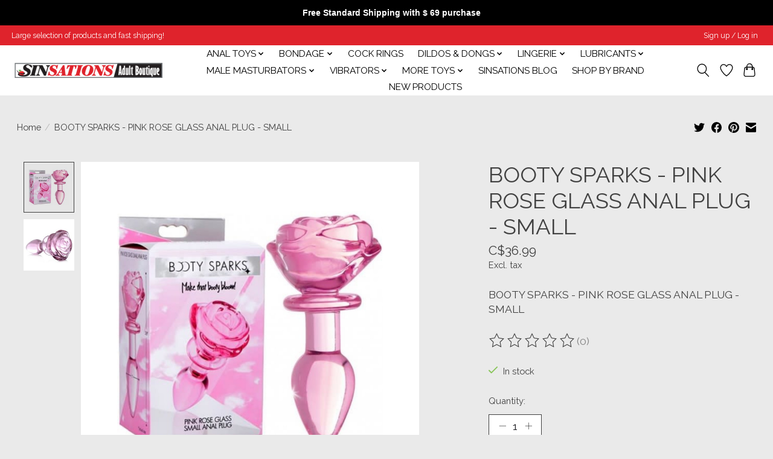

--- FILE ---
content_type: text/html;charset=utf-8
request_url: https://www.sinsationswindsor.com/booty-sparks-pink-rose-glass-anal-plug-small.html
body_size: 14596
content:
<!DOCTYPE html>
<html lang="en">
  <head>
    <meta charset="utf-8"/>
<!-- [START] 'blocks/head.rain' -->
<!--

  (c) 2008-2026 Lightspeed Netherlands B.V.
  http://www.lightspeedhq.com
  Generated: 18-01-2026 @ 18:09:19

-->
<link rel="canonical" href="https://www.sinsationswindsor.com/booty-sparks-pink-rose-glass-anal-plug-small.html"/>
<link rel="alternate" href="https://www.sinsationswindsor.com/index.rss" type="application/rss+xml" title="New products"/>
<meta name="robots" content="noodp,noydir"/>
<meta name="google-site-verification" content="clJacgUcs2EITTyX85AnFv4l0O-HnINl8rrr-XWFrqM"/>
<meta property="og:url" content="https://www.sinsationswindsor.com/booty-sparks-pink-rose-glass-anal-plug-small.html?source=facebook"/>
<meta property="og:site_name" content="Sinsations Adult Boutique"/>
<meta property="og:title" content="BOOTY SPARKS - PINK ROSE GLASS ANAL PLUG - SMALL"/>
<meta property="og:description" content="BOOTY SPARKS - PINK ROSE GLASS ANAL PLUG - SMALL"/>
<meta property="og:image" content="https://cdn.shoplightspeed.com/shops/623533/files/50664239/xr-brands-booty-sparks-pink-rose-glass-anal-plug-s.jpg"/>
<script src="https://www.powr.io/powr.js?external-type=lightspeed"></script>
<!--[if lt IE 9]>
<script src="https://cdn.shoplightspeed.com/assets/html5shiv.js?2025-02-20"></script>
<![endif]-->
<!-- [END] 'blocks/head.rain' -->
    
    
    <title>BOOTY SPARKS - PINK ROSE GLASS ANAL PLUG - SMALL - Sinsations Adult Boutique</title>
    <meta name="description" content="BOOTY SPARKS - PINK ROSE GLASS ANAL PLUG - SMALL" />
    <meta name="keywords" content="XR, BRANDS, BOOTY, SPARKS, -, PINK, ROSE, GLASS, ANAL, PLUG, -, SMALL, sinsations windsor" />
    <meta http-equiv="X-UA-Compatible" content="IE=edge">
    <meta name="viewport" content="width=device-width, initial-scale=1">
    <meta name="apple-mobile-web-app-capable" content="yes">
    <meta name="apple-mobile-web-app-status-bar-style" content="black">
    
    <script>document.getElementsByTagName("html")[0].className += " js";</script>

    <link rel="shortcut icon" href="https://cdn.shoplightspeed.com/shops/623533/themes/18529/v/594739/assets/favicon.png?20240307192937" type="image/x-icon" />
    <link href='//fonts.googleapis.com/css?family=Raleway:400,300,600&display=swap' rel='stylesheet' type='text/css'>
    <link href='//fonts.googleapis.com/css?family=Raleway:400,300,600&display=swap' rel='stylesheet' type='text/css'>
    <link rel="stylesheet" href="https://cdn.shoplightspeed.com/assets/gui-2-0.css?2025-02-20" />
    <link rel="stylesheet" href="https://cdn.shoplightspeed.com/assets/gui-responsive-2-0.css?2025-02-20" />
    <link id="lightspeedframe" rel="stylesheet" href="https://cdn.shoplightspeed.com/shops/623533/themes/18529/assets/style.css?20251203134456" />
    <!-- browsers not supporting CSS variables -->
    <script>
      if(!('CSS' in window) || !CSS.supports('color', 'var(--color-var)')) {var cfStyle = document.getElementById('lightspeedframe');if(cfStyle) {var href = cfStyle.getAttribute('href');href = href.replace('style.css', 'style-fallback.css');cfStyle.setAttribute('href', href);}}
    </script>
    <link rel="stylesheet" href="https://cdn.shoplightspeed.com/shops/623533/themes/18529/assets/settings.css?20251203134456" />
    <link rel="stylesheet" href="https://cdn.shoplightspeed.com/shops/623533/themes/18529/assets/custom.css?20251203134456" />

    <script src="https://cdn.shoplightspeed.com/assets/jquery-1-9-1.js?2025-02-20"></script>
    <script src="https://cdn.shoplightspeed.com/assets/jquery-ui-1-10-1.js?2025-02-20"></script>

  </head>
  <body>
    
          <header class="main-header main-header--mobile js-main-header position-relative">
  <div class="main-header__top-section">
    <div class="main-header__nav-grid justify-between@md container max-width-lg text-xs padding-y-xxs">
      <div>Large selection of products and fast shipping!</div>
      <ul class="main-header__list flex-grow flex-basis-0 justify-end@md display@md">        
                
                        <li class="main-header__item"><a href="https://www.sinsationswindsor.com/account/" class="main-header__link" title="My account">Sign up / Log in</a></li>
      </ul>
    </div>
  </div>
  <div class="main-header__mobile-content container max-width-lg">
          <a href="https://www.sinsationswindsor.com/" class="main-header__logo" title="Sinsations Adult Boutique: Adult Sex Toy Store Windsor">
        <img src="https://cdn.shoplightspeed.com/shops/623533/themes/18529/v/594731/assets/logo.png?20240307192937" alt="Sinsations Adult Boutique: Adult Sex Toy Store Windsor">
              </a>
        
    <div class="flex items-center">
            <a href="https://www.sinsationswindsor.com/account/wishlist/" class="main-header__mobile-btn js-tab-focus">
        <svg class="icon" viewBox="0 0 24 25" fill="none"><title>Go to wishlist</title><path d="M11.3785 4.50387L12 5.42378L12.6215 4.50387C13.6598 2.96698 15.4376 1.94995 17.4545 1.94995C20.65 1.94995 23.232 4.49701 23.25 7.6084C23.2496 8.53335 22.927 9.71432 22.3056 11.056C21.689 12.3875 20.8022 13.8258 19.7333 15.249C17.6019 18.0872 14.7978 20.798 12.0932 22.4477L12 22.488L11.9068 22.4477C9.20215 20.798 6.3981 18.0872 4.26667 15.249C3.1978 13.8258 2.31101 12.3875 1.69437 11.056C1.07303 9.71436 0.750466 8.53342 0.75 7.60848C0.767924 4.49706 3.34993 1.94995 6.54545 1.94995C8.56242 1.94995 10.3402 2.96698 11.3785 4.50387Z" stroke="currentColor" stroke-width="1.5" fill="none"/></svg>
        <span class="sr-only">Wishlist</span>
      </a>
            <button class="reset main-header__mobile-btn js-tab-focus" aria-controls="cartDrawer">
        <svg class="icon" viewBox="0 0 24 25" fill="none"><title>Toggle cart</title><path d="M2.90171 9.65153C3.0797 8.00106 4.47293 6.75 6.13297 6.75H17.867C19.527 6.75 20.9203 8.00105 21.0982 9.65153L22.1767 19.6515C22.3839 21.5732 20.8783 23.25 18.9454 23.25H5.05454C3.1217 23.25 1.61603 21.5732 1.82328 19.6515L2.90171 9.65153Z" stroke="currentColor" stroke-width="1.5" fill="none"/>
        <path d="M7.19995 9.6001V5.7001C7.19995 2.88345 9.4833 0.600098 12.3 0.600098C15.1166 0.600098 17.4 2.88345 17.4 5.7001V9.6001" stroke="currentColor" stroke-width="1.5" fill="none"/>
        <circle cx="7.19996" cy="10.2001" r="1.8" fill="currentColor"/>
        <ellipse cx="17.4" cy="10.2001" rx="1.8" ry="1.8" fill="currentColor"/></svg>
        <span class="sr-only">Cart</span>
              </button>

      <button class="reset anim-menu-btn js-anim-menu-btn main-header__nav-control js-tab-focus" aria-label="Toggle menu">
        <i class="anim-menu-btn__icon anim-menu-btn__icon--close" aria-hidden="true"></i>
      </button>
    </div>
  </div>

  <div class="main-header__nav" role="navigation">
    <div class="main-header__nav-grid justify-between@md container max-width-lg">
      <div class="main-header__nav-logo-wrapper flex-shrink-0">
        
                  <a href="https://www.sinsationswindsor.com/" class="main-header__logo" title="Sinsations Adult Boutique: Adult Sex Toy Store Windsor">
            <img src="https://cdn.shoplightspeed.com/shops/623533/themes/18529/v/594731/assets/logo.png?20240307192937" alt="Sinsations Adult Boutique: Adult Sex Toy Store Windsor">
                      </a>
              </div>
      
      <form action="https://www.sinsationswindsor.com/search/" method="get" role="search" class="padding-y-md hide@md">
        <label class="sr-only" for="searchInputMobile">Search</label>
        <input class="header-v3__nav-form-control form-control width-100%" value="" autocomplete="off" type="search" name="q" id="searchInputMobile" placeholder="Search...">
      </form>

      <ul class="main-header__list flex-grow flex-basis-0 flex-wrap justify-center@md">
        
        
                <li class="main-header__item js-main-nav__item">
          <a class="main-header__link js-main-nav__control" href="https://www.sinsationswindsor.com/anal-toys/">
            <span>ANAL TOYS</span>            <svg class="main-header__dropdown-icon icon" viewBox="0 0 16 16"><polygon fill="currentColor" points="8,11.4 2.6,6 4,4.6 8,8.6 12,4.6 13.4,6 "></polygon></svg>                        <i class="main-header__arrow-icon" aria-hidden="true">
              <svg class="icon" viewBox="0 0 16 16">
                <g class="icon__group" fill="none" stroke="currentColor" stroke-linecap="square" stroke-miterlimit="10" stroke-width="2">
                  <path d="M2 2l12 12" />
                  <path d="M14 2L2 14" />
                </g>
              </svg>
            </i>
                        
          </a>
                    <ul class="main-header__dropdown">
            <li class="main-header__dropdown-item"><a href="https://www.sinsationswindsor.com/anal-toys/" class="main-header__dropdown-link hide@md">All ANAL TOYS</a></li>
                        <li class="main-header__dropdown-item">
              <a class="main-header__dropdown-link" href="https://www.sinsationswindsor.com/anal-toys/anal-beads/">
                ANAL BEADS
                                              </a>

                          </li>
                        <li class="main-header__dropdown-item">
              <a class="main-header__dropdown-link" href="https://www.sinsationswindsor.com/anal-toys/anal-plugs/">
                ANAL PLUGS
                                              </a>

                          </li>
                        <li class="main-header__dropdown-item">
              <a class="main-header__dropdown-link" href="https://www.sinsationswindsor.com/anal-toys/anal-training-kits/">
                ANAL TRAINING KITS
                                              </a>

                          </li>
                        <li class="main-header__dropdown-item">
              <a class="main-header__dropdown-link" href="https://www.sinsationswindsor.com/anal-toys/anal-vibrators/">
                ANAL VIBRATORS
                                              </a>

                          </li>
                        <li class="main-header__dropdown-item">
              <a class="main-header__dropdown-link" href="https://www.sinsationswindsor.com/anal-toys/douche-enema/">
                DOUCHE &amp; ENEMA
                                              </a>

                          </li>
                        <li class="main-header__dropdown-item">
              <a class="main-header__dropdown-link" href="https://www.sinsationswindsor.com/anal-toys/glass/">
                GLASS
                                              </a>

                          </li>
                        <li class="main-header__dropdown-item">
              <a class="main-header__dropdown-link" href="https://www.sinsationswindsor.com/anal-toys/prostate/">
                PROSTATE
                                              </a>

                          </li>
                        <li class="main-header__dropdown-item">
              <a class="main-header__dropdown-link" href="https://www.sinsationswindsor.com/anal-toys/stainless-steel/">
                STAINLESS STEEL
                                              </a>

                          </li>
                      </ul>
                  </li>
                <li class="main-header__item js-main-nav__item">
          <a class="main-header__link js-main-nav__control" href="https://www.sinsationswindsor.com/bondage/">
            <span>BONDAGE</span>            <svg class="main-header__dropdown-icon icon" viewBox="0 0 16 16"><polygon fill="currentColor" points="8,11.4 2.6,6 4,4.6 8,8.6 12,4.6 13.4,6 "></polygon></svg>                        <i class="main-header__arrow-icon" aria-hidden="true">
              <svg class="icon" viewBox="0 0 16 16">
                <g class="icon__group" fill="none" stroke="currentColor" stroke-linecap="square" stroke-miterlimit="10" stroke-width="2">
                  <path d="M2 2l12 12" />
                  <path d="M14 2L2 14" />
                </g>
              </svg>
            </i>
                        
          </a>
                    <ul class="main-header__dropdown">
            <li class="main-header__dropdown-item"><a href="https://www.sinsationswindsor.com/bondage/" class="main-header__dropdown-link hide@md">All BONDAGE</a></li>
                        <li class="main-header__dropdown-item">
              <a class="main-header__dropdown-link" href="https://www.sinsationswindsor.com/bondage/ball-gags/">
                BALL GAGS
                                              </a>

                          </li>
                        <li class="main-header__dropdown-item">
              <a class="main-header__dropdown-link" href="https://www.sinsationswindsor.com/bondage/bdsm-kits/">
                BDSM KITS
                                              </a>

                          </li>
                        <li class="main-header__dropdown-item">
              <a class="main-header__dropdown-link" href="https://www.sinsationswindsor.com/bondage/cock-ball-devices/">
                COCK &amp; BALL DEVICES
                                              </a>

                          </li>
                        <li class="main-header__dropdown-item">
              <a class="main-header__dropdown-link" href="https://www.sinsationswindsor.com/bondage/cuffs-restraints/">
                CUFFS &amp; RESTRAINTS
                                              </a>

                          </li>
                        <li class="main-header__dropdown-item">
              <a class="main-header__dropdown-link" href="https://www.sinsationswindsor.com/bondage/electro-stim/">
                ELECTRO STIM
                                              </a>

                          </li>
                        <li class="main-header__dropdown-item">
              <a class="main-header__dropdown-link" href="https://www.sinsationswindsor.com/bondage/leather/">
                LEATHER
                                              </a>

                          </li>
                        <li class="main-header__dropdown-item">
              <a class="main-header__dropdown-link" href="https://www.sinsationswindsor.com/bondage/leashes-collars/">
                LEASHES &amp; COLLARS
                                              </a>

                          </li>
                        <li class="main-header__dropdown-item">
              <a class="main-header__dropdown-link" href="https://www.sinsationswindsor.com/bondage/masks-hoods/">
                MASKS &amp; HOODS
                                              </a>

                          </li>
                        <li class="main-header__dropdown-item">
              <a class="main-header__dropdown-link" href="https://www.sinsationswindsor.com/bondage/nipple-play/">
                NIPPLE PLAY
                                              </a>

                          </li>
                        <li class="main-header__dropdown-item">
              <a class="main-header__dropdown-link" href="https://www.sinsationswindsor.com/bondage/swings-suspension/">
                SWINGS &amp; SUSPENSION
                                              </a>

                          </li>
                        <li class="main-header__dropdown-item">
              <a class="main-header__dropdown-link" href="https://www.sinsationswindsor.com/bondage/tools-accessories/">
                TOOLS &amp; ACCESSORIES
                                              </a>

                          </li>
                        <li class="main-header__dropdown-item">
              <a class="main-header__dropdown-link" href="https://www.sinsationswindsor.com/bondage/urethral-sounding-tools/">
                URETHRAL/SOUNDING TOOLS
                                              </a>

                          </li>
                        <li class="main-header__dropdown-item">
              <a class="main-header__dropdown-link" href="https://www.sinsationswindsor.com/bondage/whips-crops/">
                WHIPS &amp; CROPS
                                              </a>

                          </li>
                      </ul>
                  </li>
                <li class="main-header__item">
          <a class="main-header__link" href="https://www.sinsationswindsor.com/cock-rings/">
            COCK RINGS                                    
          </a>
                  </li>
                <li class="main-header__item js-main-nav__item">
          <a class="main-header__link js-main-nav__control" href="https://www.sinsationswindsor.com/dildos-dongs/">
            <span>DILDOS &amp; DONGS</span>            <svg class="main-header__dropdown-icon icon" viewBox="0 0 16 16"><polygon fill="currentColor" points="8,11.4 2.6,6 4,4.6 8,8.6 12,4.6 13.4,6 "></polygon></svg>                        <i class="main-header__arrow-icon" aria-hidden="true">
              <svg class="icon" viewBox="0 0 16 16">
                <g class="icon__group" fill="none" stroke="currentColor" stroke-linecap="square" stroke-miterlimit="10" stroke-width="2">
                  <path d="M2 2l12 12" />
                  <path d="M14 2L2 14" />
                </g>
              </svg>
            </i>
                        
          </a>
                    <ul class="main-header__dropdown">
            <li class="main-header__dropdown-item"><a href="https://www.sinsationswindsor.com/dildos-dongs/" class="main-header__dropdown-link hide@md">All DILDOS &amp; DONGS</a></li>
                        <li class="main-header__dropdown-item">
              <a class="main-header__dropdown-link" href="https://www.sinsationswindsor.com/dildos-dongs/aluminum-steel/">
                ALUMINUM &amp; STEEL
                                              </a>

                          </li>
                        <li class="main-header__dropdown-item">
              <a class="main-header__dropdown-link" href="https://www.sinsationswindsor.com/dildos-dongs/double-ended/">
                DOUBLE ENDED
                                              </a>

                          </li>
                        <li class="main-header__dropdown-item">
              <a class="main-header__dropdown-link" href="https://www.sinsationswindsor.com/dildos-dongs/glass/">
                GLASS
                                              </a>

                          </li>
                        <li class="main-header__dropdown-item">
              <a class="main-header__dropdown-link" href="https://www.sinsationswindsor.com/dildos-dongs/realistic/">
                REALISTIC
                                              </a>

                          </li>
                        <li class="main-header__dropdown-item">
              <a class="main-header__dropdown-link" href="https://www.sinsationswindsor.com/dildos-dongs/silicone/">
                SILICONE
                                              </a>

                          </li>
                        <li class="main-header__dropdown-item">
              <a class="main-header__dropdown-link" href="https://www.sinsationswindsor.com/dildos-dongs/strap-ons/">
                STRAP-ONS
                                              </a>

                          </li>
                        <li class="main-header__dropdown-item">
              <a class="main-header__dropdown-link" href="https://www.sinsationswindsor.com/dildos-dongs/vibrating/">
                VIBRATING
                                              </a>

                          </li>
                      </ul>
                  </li>
                <li class="main-header__item js-main-nav__item">
          <a class="main-header__link js-main-nav__control" href="https://www.sinsationswindsor.com/lingerie/">
            <span>LINGERIE</span>            <svg class="main-header__dropdown-icon icon" viewBox="0 0 16 16"><polygon fill="currentColor" points="8,11.4 2.6,6 4,4.6 8,8.6 12,4.6 13.4,6 "></polygon></svg>                        <i class="main-header__arrow-icon" aria-hidden="true">
              <svg class="icon" viewBox="0 0 16 16">
                <g class="icon__group" fill="none" stroke="currentColor" stroke-linecap="square" stroke-miterlimit="10" stroke-width="2">
                  <path d="M2 2l12 12" />
                  <path d="M14 2L2 14" />
                </g>
              </svg>
            </i>
                        
          </a>
                    <ul class="main-header__dropdown">
            <li class="main-header__dropdown-item"><a href="https://www.sinsationswindsor.com/lingerie/" class="main-header__dropdown-link hide@md">All LINGERIE</a></li>
                        <li class="main-header__dropdown-item">
              <a class="main-header__dropdown-link" href="https://www.sinsationswindsor.com/lingerie/accessories/">
                ACCESSORIES
                                              </a>

                          </li>
                        <li class="main-header__dropdown-item">
              <a class="main-header__dropdown-link" href="https://www.sinsationswindsor.com/lingerie/babydoll-chemise/">
                BABYDOLL &amp; CHEMISE
                                              </a>

                          </li>
                        <li class="main-header__dropdown-item">
              <a class="main-header__dropdown-link" href="https://www.sinsationswindsor.com/lingerie/bodystockings/">
                BODYSTOCKINGS
                                              </a>

                          </li>
                        <li class="main-header__dropdown-item">
              <a class="main-header__dropdown-link" href="https://www.sinsationswindsor.com/lingerie/bra-panty-sets/">
                BRA &amp; PANTY SETS
                                              </a>

                          </li>
                        <li class="main-header__dropdown-item">
              <a class="main-header__dropdown-link" href="https://www.sinsationswindsor.com/lingerie/bridal-wear/">
                BRIDAL WEAR
                                              </a>

                          </li>
                        <li class="main-header__dropdown-item">
              <a class="main-header__dropdown-link" href="https://www.sinsationswindsor.com/lingerie/costumes-role-play/">
                COSTUMES &amp; ROLE PLAY
                                              </a>

                          </li>
                        <li class="main-header__dropdown-item">
              <a class="main-header__dropdown-link" href="https://www.sinsationswindsor.com/lingerie/clubwear/">
                CLUBWEAR
                                              </a>

                          </li>
                        <li class="main-header__dropdown-item">
              <a class="main-header__dropdown-link" href="https://www.sinsationswindsor.com/lingerie/corsets-bustiers/">
                CORSETS &amp; BUSTIERS
                                              </a>

                          </li>
                        <li class="main-header__dropdown-item">
              <a class="main-header__dropdown-link" href="https://www.sinsationswindsor.com/lingerie/garters/">
                GARTERS
                                              </a>

                          </li>
                        <li class="main-header__dropdown-item">
              <a class="main-header__dropdown-link" href="https://www.sinsationswindsor.com/lingerie/mens-wear/">
                MEN&#039;S WEAR
                                              </a>

                          </li>
                        <li class="main-header__dropdown-item">
              <a class="main-header__dropdown-link" href="https://www.sinsationswindsor.com/lingerie/panites/">
                PANITES
                                              </a>

                          </li>
                        <li class="main-header__dropdown-item">
              <a class="main-header__dropdown-link" href="https://www.sinsationswindsor.com/lingerie/plus-size/">
                PLUS SIZE
                                              </a>

                          </li>
                        <li class="main-header__dropdown-item">
              <a class="main-header__dropdown-link" href="https://www.sinsationswindsor.com/lingerie/sleepwear/">
                SLEEPWEAR
                                              </a>

                          </li>
                        <li class="main-header__dropdown-item">
              <a class="main-header__dropdown-link" href="https://www.sinsationswindsor.com/lingerie/stockings/">
                STOCKINGS
                                              </a>

                          </li>
                        <li class="main-header__dropdown-item">
              <a class="main-header__dropdown-link" href="https://www.sinsationswindsor.com/lingerie/swimwear/">
                SWIMWEAR
                                              </a>

                          </li>
                        <li class="main-header__dropdown-item">
              <a class="main-header__dropdown-link" href="https://www.sinsationswindsor.com/lingerie/teddies/">
                TEDDIES
                                              </a>

                          </li>
                        <li class="main-header__dropdown-item">
              <a class="main-header__dropdown-link" href="https://www.sinsationswindsor.com/lingerie/thigh-highs/">
                THIGH HIGHS
                                              </a>

                          </li>
                      </ul>
                  </li>
                <li class="main-header__item js-main-nav__item">
          <a class="main-header__link js-main-nav__control" href="https://www.sinsationswindsor.com/lubricants/">
            <span>LUBRICANTS</span>            <svg class="main-header__dropdown-icon icon" viewBox="0 0 16 16"><polygon fill="currentColor" points="8,11.4 2.6,6 4,4.6 8,8.6 12,4.6 13.4,6 "></polygon></svg>                        <i class="main-header__arrow-icon" aria-hidden="true">
              <svg class="icon" viewBox="0 0 16 16">
                <g class="icon__group" fill="none" stroke="currentColor" stroke-linecap="square" stroke-miterlimit="10" stroke-width="2">
                  <path d="M2 2l12 12" />
                  <path d="M14 2L2 14" />
                </g>
              </svg>
            </i>
                        
          </a>
                    <ul class="main-header__dropdown">
            <li class="main-header__dropdown-item"><a href="https://www.sinsationswindsor.com/lubricants/" class="main-header__dropdown-link hide@md">All LUBRICANTS</a></li>
                        <li class="main-header__dropdown-item">
              <a class="main-header__dropdown-link" href="https://www.sinsationswindsor.com/lubricants/anal/">
                ANAL
                                              </a>

                          </li>
                        <li class="main-header__dropdown-item">
              <a class="main-header__dropdown-link" href="https://www.sinsationswindsor.com/lubricants/female-enhancements/">
                FEMALE ENHANCEMENTS
                                              </a>

                          </li>
                        <li class="main-header__dropdown-item">
              <a class="main-header__dropdown-link" href="https://www.sinsationswindsor.com/lubricants/flavoured/">
                FLAVOURED
                                              </a>

                          </li>
                        <li class="main-header__dropdown-item">
              <a class="main-header__dropdown-link" href="https://www.sinsationswindsor.com/lubricants/natural/">
                NATURAL
                                              </a>

                          </li>
                        <li class="main-header__dropdown-item">
              <a class="main-header__dropdown-link" href="https://www.sinsationswindsor.com/lubricants/oil-based/">
                OIL BASED
                                              </a>

                          </li>
                        <li class="main-header__dropdown-item">
              <a class="main-header__dropdown-link" href="https://www.sinsationswindsor.com/lubricants/silicone/">
                SILICONE
                                              </a>

                          </li>
                        <li class="main-header__dropdown-item">
              <a class="main-header__dropdown-link" href="https://www.sinsationswindsor.com/lubricants/warming/">
                WARMING
                                              </a>

                          </li>
                        <li class="main-header__dropdown-item">
              <a class="main-header__dropdown-link" href="https://www.sinsationswindsor.com/lubricants/water-based/">
                WATER BASED
                                              </a>

                          </li>
                      </ul>
                  </li>
                <li class="main-header__item js-main-nav__item">
          <a class="main-header__link js-main-nav__control" href="https://www.sinsationswindsor.com/male-masturbators/">
            <span>MALE MASTURBATORS</span>            <svg class="main-header__dropdown-icon icon" viewBox="0 0 16 16"><polygon fill="currentColor" points="8,11.4 2.6,6 4,4.6 8,8.6 12,4.6 13.4,6 "></polygon></svg>                        <i class="main-header__arrow-icon" aria-hidden="true">
              <svg class="icon" viewBox="0 0 16 16">
                <g class="icon__group" fill="none" stroke="currentColor" stroke-linecap="square" stroke-miterlimit="10" stroke-width="2">
                  <path d="M2 2l12 12" />
                  <path d="M14 2L2 14" />
                </g>
              </svg>
            </i>
                        
          </a>
                    <ul class="main-header__dropdown">
            <li class="main-header__dropdown-item"><a href="https://www.sinsationswindsor.com/male-masturbators/" class="main-header__dropdown-link hide@md">All MALE MASTURBATORS</a></li>
                        <li class="main-header__dropdown-item">
              <a class="main-header__dropdown-link" href="https://www.sinsationswindsor.com/male-masturbators/masturbators/">
                MASTURBATORS
                                              </a>

                          </li>
                        <li class="main-header__dropdown-item">
              <a class="main-header__dropdown-link" href="https://www.sinsationswindsor.com/male-masturbators/vibrating-masturbators/">
                VIBRATING MASTURBATORS
                                              </a>

                          </li>
                        <li class="main-header__dropdown-item">
              <a class="main-header__dropdown-link" href="https://www.sinsationswindsor.com/male-masturbators/dolls/">
                DOLLS
                                              </a>

                          </li>
                      </ul>
                  </li>
                <li class="main-header__item js-main-nav__item">
          <a class="main-header__link js-main-nav__control" href="https://www.sinsationswindsor.com/vibrators/">
            <span>VIBRATORS</span>            <svg class="main-header__dropdown-icon icon" viewBox="0 0 16 16"><polygon fill="currentColor" points="8,11.4 2.6,6 4,4.6 8,8.6 12,4.6 13.4,6 "></polygon></svg>                        <i class="main-header__arrow-icon" aria-hidden="true">
              <svg class="icon" viewBox="0 0 16 16">
                <g class="icon__group" fill="none" stroke="currentColor" stroke-linecap="square" stroke-miterlimit="10" stroke-width="2">
                  <path d="M2 2l12 12" />
                  <path d="M14 2L2 14" />
                </g>
              </svg>
            </i>
                        
          </a>
                    <ul class="main-header__dropdown">
            <li class="main-header__dropdown-item"><a href="https://www.sinsationswindsor.com/vibrators/" class="main-header__dropdown-link hide@md">All VIBRATORS</a></li>
                        <li class="main-header__dropdown-item">
              <a class="main-header__dropdown-link" href="https://www.sinsationswindsor.com/vibrators/bullet-egg-vibrators/">
                BULLET &amp; EGG VIBRATORS
                                              </a>

                          </li>
                        <li class="main-header__dropdown-item">
              <a class="main-header__dropdown-link" href="https://www.sinsationswindsor.com/vibrators/clitoral-stimulation-suction/">
                CLITORAL STIMULATION &amp; SUCTION
                                              </a>

                          </li>
                        <li class="main-header__dropdown-item">
              <a class="main-header__dropdown-link" href="https://www.sinsationswindsor.com/vibrators/double-penetration/">
                DOUBLE PENETRATION
                                              </a>

                          </li>
                        <li class="main-header__dropdown-item">
              <a class="main-header__dropdown-link" href="https://www.sinsationswindsor.com/vibrators/finger-vibrators/">
                FINGER VIBRATORS
                                              </a>

                          </li>
                        <li class="main-header__dropdown-item">
              <a class="main-header__dropdown-link" href="https://www.sinsationswindsor.com/vibrators/g-spot-vibrators/">
                G-SPOT VIBRATORS
                                              </a>

                          </li>
                        <li class="main-header__dropdown-item">
              <a class="main-header__dropdown-link" href="https://www.sinsationswindsor.com/vibrators/massagers/">
                MASSAGERS
                                              </a>

                          </li>
                        <li class="main-header__dropdown-item">
              <a class="main-header__dropdown-link" href="https://www.sinsationswindsor.com/vibrators/pocket-vibrators/">
                POCKET VIBRATORS
                                              </a>

                          </li>
                        <li class="main-header__dropdown-item">
              <a class="main-header__dropdown-link" href="https://www.sinsationswindsor.com/vibrators/rabbit-vibrators/">
                RABBIT VIBRATORS
                                              </a>

                          </li>
                        <li class="main-header__dropdown-item">
              <a class="main-header__dropdown-link" href="https://www.sinsationswindsor.com/vibrators/rechargeable-vibrators/">
                RECHARGEABLE VIBRATORS
                                              </a>

                          </li>
                        <li class="main-header__dropdown-item">
              <a class="main-header__dropdown-link" href="https://www.sinsationswindsor.com/vibrators/realistic-vibrators/">
                REALISTIC VIBRATORS
                                              </a>

                          </li>
                        <li class="main-header__dropdown-item">
              <a class="main-header__dropdown-link" href="https://www.sinsationswindsor.com/vibrators/silicone-vibrators/">
                SILICONE VIBRATORS
                                              </a>

                          </li>
                        <li class="main-header__dropdown-item">
              <a class="main-header__dropdown-link" href="https://www.sinsationswindsor.com/vibrators/traditional-vibrators/">
                TRADITIONAL VIBRATORS
                                              </a>

                          </li>
                        <li class="main-header__dropdown-item">
              <a class="main-header__dropdown-link" href="https://www.sinsationswindsor.com/vibrators/toy-kits/">
                TOY KITS
                                              </a>

                          </li>
                      </ul>
                  </li>
                <li class="main-header__item js-main-nav__item">
          <a class="main-header__link js-main-nav__control" href="https://www.sinsationswindsor.com/more-toys/">
            <span>MORE TOYS</span>            <svg class="main-header__dropdown-icon icon" viewBox="0 0 16 16"><polygon fill="currentColor" points="8,11.4 2.6,6 4,4.6 8,8.6 12,4.6 13.4,6 "></polygon></svg>                        <i class="main-header__arrow-icon" aria-hidden="true">
              <svg class="icon" viewBox="0 0 16 16">
                <g class="icon__group" fill="none" stroke="currentColor" stroke-linecap="square" stroke-miterlimit="10" stroke-width="2">
                  <path d="M2 2l12 12" />
                  <path d="M14 2L2 14" />
                </g>
              </svg>
            </i>
                        
          </a>
                    <ul class="main-header__dropdown">
            <li class="main-header__dropdown-item"><a href="https://www.sinsationswindsor.com/more-toys/" class="main-header__dropdown-link hide@md">All MORE TOYS</a></li>
                        <li class="main-header__dropdown-item js-main-nav__item position-relative">
              <a class="main-header__dropdown-link js-main-nav__control flex justify-between " href="https://www.sinsationswindsor.com/more-toys/sensual/">
                SENSUAL
                <svg class="dropdown__desktop-icon icon" aria-hidden="true" viewBox="0 0 12 12"><polyline stroke-width="1" stroke="currentColor" fill="none" stroke-linecap="round" stroke-linejoin="round" points="3.5 0.5 9.5 6 3.5 11.5"></polyline></svg>                                <i class="main-header__arrow-icon" aria-hidden="true">
                  <svg class="icon" viewBox="0 0 16 16">
                    <g class="icon__group" fill="none" stroke="currentColor" stroke-linecap="square" stroke-miterlimit="10" stroke-width="2">
                      <path d="M2 2l12 12" />
                      <path d="M14 2L2 14" />
                    </g>
                  </svg>
                </i>
                              </a>

                            <ul class="main-header__dropdown">
                <li><a href="https://www.sinsationswindsor.com/more-toys/sensual/" class="main-header__dropdown-link hide@md">All SENSUAL</a></li>
                                <li><a class="main-header__dropdown-link" href="https://www.sinsationswindsor.com/more-toys/sensual/massage-oil/">MASSAGE OIL</a></li>
                                <li><a class="main-header__dropdown-link" href="https://www.sinsationswindsor.com/more-toys/sensual/massage-tools/">MASSAGE TOOLS</a></li>
                                <li><a class="main-header__dropdown-link" href="https://www.sinsationswindsor.com/more-toys/sensual/ticklers-teasers/">TICKLERS &amp; TEASERS</a></li>
                                <li><a class="main-header__dropdown-link" href="https://www.sinsationswindsor.com/more-toys/sensual/tasty-treats/">TASTY TREATS</a></li>
                                <li><a class="main-header__dropdown-link" href="https://www.sinsationswindsor.com/more-toys/sensual/personal-care/">PERSONAL CARE</a></li>
                              </ul>
                          </li>
                        <li class="main-header__dropdown-item">
              <a class="main-header__dropdown-link" href="https://www.sinsationswindsor.com/more-toys/batteries/">
                BATTERIES
                                              </a>

                          </li>
                        <li class="main-header__dropdown-item">
              <a class="main-header__dropdown-link" href="https://www.sinsationswindsor.com/more-toys/toy-storage/">
                TOY STORAGE
                                              </a>

                          </li>
                        <li class="main-header__dropdown-item js-main-nav__item position-relative">
              <a class="main-header__dropdown-link js-main-nav__control flex justify-between " href="https://www.sinsationswindsor.com/more-toys/novelties-party/">
                NOVELTIES &amp; PARTY
                <svg class="dropdown__desktop-icon icon" aria-hidden="true" viewBox="0 0 12 12"><polyline stroke-width="1" stroke="currentColor" fill="none" stroke-linecap="round" stroke-linejoin="round" points="3.5 0.5 9.5 6 3.5 11.5"></polyline></svg>                                <i class="main-header__arrow-icon" aria-hidden="true">
                  <svg class="icon" viewBox="0 0 16 16">
                    <g class="icon__group" fill="none" stroke="currentColor" stroke-linecap="square" stroke-miterlimit="10" stroke-width="2">
                      <path d="M2 2l12 12" />
                      <path d="M14 2L2 14" />
                    </g>
                  </svg>
                </i>
                              </a>

                            <ul class="main-header__dropdown">
                <li><a href="https://www.sinsationswindsor.com/more-toys/novelties-party/" class="main-header__dropdown-link hide@md">All NOVELTIES &amp; PARTY</a></li>
                                <li><a class="main-header__dropdown-link" href="https://www.sinsationswindsor.com/more-toys/novelties-party/games/">GAMES</a></li>
                              </ul>
                          </li>
                        <li class="main-header__dropdown-item">
              <a class="main-header__dropdown-link" href="https://www.sinsationswindsor.com/more-toys/penis-pumps/">
                PENIS PUMPS
                                              </a>

                          </li>
                        <li class="main-header__dropdown-item">
              <a class="main-header__dropdown-link" href="https://www.sinsationswindsor.com/more-toys/kegel-ben-wa/">
                KEGEL/BEN WA
                                              </a>

                          </li>
                        <li class="main-header__dropdown-item">
              <a class="main-header__dropdown-link" href="https://www.sinsationswindsor.com/more-toys/sex-furniture/">
                SEX FURNITURE
                                              </a>

                          </li>
                        <li class="main-header__dropdown-item js-main-nav__item position-relative">
              <a class="main-header__dropdown-link js-main-nav__control flex justify-between " href="https://www.sinsationswindsor.com/more-toys/enhancements/">
                ENHANCEMENTS
                <svg class="dropdown__desktop-icon icon" aria-hidden="true" viewBox="0 0 12 12"><polyline stroke-width="1" stroke="currentColor" fill="none" stroke-linecap="round" stroke-linejoin="round" points="3.5 0.5 9.5 6 3.5 11.5"></polyline></svg>                                <i class="main-header__arrow-icon" aria-hidden="true">
                  <svg class="icon" viewBox="0 0 16 16">
                    <g class="icon__group" fill="none" stroke="currentColor" stroke-linecap="square" stroke-miterlimit="10" stroke-width="2">
                      <path d="M2 2l12 12" />
                      <path d="M14 2L2 14" />
                    </g>
                  </svg>
                </i>
                              </a>

                            <ul class="main-header__dropdown">
                <li><a href="https://www.sinsationswindsor.com/more-toys/enhancements/" class="main-header__dropdown-link hide@md">All ENHANCEMENTS</a></li>
                                <li><a class="main-header__dropdown-link" href="https://www.sinsationswindsor.com/more-toys/enhancements/penis-extensions-sleeves/">PENIS EXTENSIONS &amp; SLEEVES</a></li>
                                <li><a class="main-header__dropdown-link" href="https://www.sinsationswindsor.com/more-toys/enhancements/delay/">DELAY</a></li>
                              </ul>
                          </li>
                        <li class="main-header__dropdown-item">
              <a class="main-header__dropdown-link" href="https://www.sinsationswindsor.com/more-toys/toy-cleaners/">
                TOY CLEANERS
                                              </a>

                          </li>
                        <li class="main-header__dropdown-item">
              <a class="main-header__dropdown-link" href="https://www.sinsationswindsor.com/more-toys/dance-poles/">
                Dance Poles
                                              </a>

                          </li>
                      </ul>
                  </li>
        
        
                              <li class="main-header__item">
              <a class="main-header__link" href="https://www.sinsationswindsor.com/blogs/sinsations-blog/">SINSATIONS BLOG</a>
            </li>
                  
                              <li class="main-header__item">
              <a class="main-header__link" href="https://www.sinsationswindsor.com/brands/">SHOP BY BRAND</a>
            </li>
                  
                  <li class="main-header__item">
            <a class="main-header__link" href="https://www.sinsationswindsor.com/collection/?sort=newest">
              NEW PRODUCTS
            </a>
          </li>
                
        <li class="main-header__item hide@md">
          <ul class="main-header__list main-header__list--mobile-items">        
            
                                    <li class="main-header__item"><a href="https://www.sinsationswindsor.com/account/" class="main-header__link" title="My account">Sign up / Log in</a></li>
          </ul>
        </li>
        
      </ul>

      <ul class="main-header__list flex-shrink-0 justify-end@md display@md">
        <li class="main-header__item">
          
          <button class="reset switch-icon main-header__link main-header__link--icon js-toggle-search js-switch-icon js-tab-focus" aria-label="Toggle icon">
            <svg class="icon switch-icon__icon--a" viewBox="0 0 24 25"><title>Toggle search</title><path fill-rule="evenodd" clip-rule="evenodd" d="M17.6032 9.55171C17.6032 13.6671 14.267 17.0033 10.1516 17.0033C6.03621 17.0033 2.70001 13.6671 2.70001 9.55171C2.70001 5.4363 6.03621 2.1001 10.1516 2.1001C14.267 2.1001 17.6032 5.4363 17.6032 9.55171ZM15.2499 16.9106C13.8031 17.9148 12.0461 18.5033 10.1516 18.5033C5.20779 18.5033 1.20001 14.4955 1.20001 9.55171C1.20001 4.60787 5.20779 0.600098 10.1516 0.600098C15.0955 0.600098 19.1032 4.60787 19.1032 9.55171C19.1032 12.0591 18.0724 14.3257 16.4113 15.9507L23.2916 22.8311C23.5845 23.1239 23.5845 23.5988 23.2916 23.8917C22.9987 24.1846 22.5239 24.1846 22.231 23.8917L15.2499 16.9106Z" fill="currentColor"/></svg>

            <svg class="icon switch-icon__icon--b" viewBox="0 0 32 32"><title>Toggle search</title><g fill="none" stroke="currentColor" stroke-miterlimit="10" stroke-linecap="round" stroke-linejoin="round" stroke-width="2"><line x1="27" y1="5" x2="5" y2="27"></line><line x1="27" y1="27" x2="5" y2="5"></line></g></svg>
          </button>

        </li>
                <li class="main-header__item">
          <a href="https://www.sinsationswindsor.com/account/wishlist/" class="main-header__link main-header__link--icon">
            <svg class="icon" viewBox="0 0 24 25" fill="none"><title>Go to wishlist</title><path d="M11.3785 4.50387L12 5.42378L12.6215 4.50387C13.6598 2.96698 15.4376 1.94995 17.4545 1.94995C20.65 1.94995 23.232 4.49701 23.25 7.6084C23.2496 8.53335 22.927 9.71432 22.3056 11.056C21.689 12.3875 20.8022 13.8258 19.7333 15.249C17.6019 18.0872 14.7978 20.798 12.0932 22.4477L12 22.488L11.9068 22.4477C9.20215 20.798 6.3981 18.0872 4.26667 15.249C3.1978 13.8258 2.31101 12.3875 1.69437 11.056C1.07303 9.71436 0.750466 8.53342 0.75 7.60848C0.767924 4.49706 3.34993 1.94995 6.54545 1.94995C8.56242 1.94995 10.3402 2.96698 11.3785 4.50387Z" stroke="currentColor" stroke-width="1.5" fill="none"/></svg>
            <span class="sr-only">Wishlist</span>
          </a>
        </li>
                <li class="main-header__item">
          <a href="#0" class="main-header__link main-header__link--icon" aria-controls="cartDrawer">
            <svg class="icon" viewBox="0 0 24 25" fill="none"><title>Toggle cart</title><path d="M2.90171 9.65153C3.0797 8.00106 4.47293 6.75 6.13297 6.75H17.867C19.527 6.75 20.9203 8.00105 21.0982 9.65153L22.1767 19.6515C22.3839 21.5732 20.8783 23.25 18.9454 23.25H5.05454C3.1217 23.25 1.61603 21.5732 1.82328 19.6515L2.90171 9.65153Z" stroke="currentColor" stroke-width="1.5" fill="none"/>
            <path d="M7.19995 9.6001V5.7001C7.19995 2.88345 9.4833 0.600098 12.3 0.600098C15.1166 0.600098 17.4 2.88345 17.4 5.7001V9.6001" stroke="currentColor" stroke-width="1.5" fill="none"/>
            <circle cx="7.19996" cy="10.2001" r="1.8" fill="currentColor"/>
            <ellipse cx="17.4" cy="10.2001" rx="1.8" ry="1.8" fill="currentColor"/></svg>
            <span class="sr-only">Cart</span>
                      </a>
        </li>
      </ul>
      
    	<div class="main-header__search-form bg">
        <form action="https://www.sinsationswindsor.com/search/" method="get" role="search" class="container max-width-lg">
          <label class="sr-only" for="searchInput">Search</label>
          <input class="header-v3__nav-form-control form-control width-100%" value="" autocomplete="off" type="search" name="q" id="searchInput" placeholder="Search...">
        </form>
      </div>
      
    </div>
  </div>
</header>

<div class="drawer dr-cart js-drawer" id="cartDrawer">
  <div class="drawer__content bg shadow-md flex flex-column" role="alertdialog" aria-labelledby="drawer-cart-title">
    <header class="flex items-center justify-between flex-shrink-0 padding-x-md padding-y-md">
      <h1 id="drawer-cart-title" class="text-base text-truncate">Shopping cart</h1>

      <button class="reset drawer__close-btn js-drawer__close js-tab-focus">
        <svg class="icon icon--xs" viewBox="0 0 16 16"><title>Close cart panel</title><g stroke-width="2" stroke="currentColor" fill="none" stroke-linecap="round" stroke-linejoin="round" stroke-miterlimit="10"><line x1="13.5" y1="2.5" x2="2.5" y2="13.5"></line><line x1="2.5" y1="2.5" x2="13.5" y2="13.5"></line></g></svg>
      </button>
    </header>

    <div class="drawer__body padding-x-md padding-bottom-sm js-drawer__body">
            <p class="margin-y-xxxl color-contrast-medium text-sm text-center">Your cart is currently empty</p>
          </div>

    <footer class="padding-x-md padding-y-md flex-shrink-0">
      <p class="text-sm text-center color-contrast-medium margin-bottom-sm">Safely pay with:</p>
      <p class="text-sm flex flex-wrap gap-xs text-xs@md justify-center">
              </p>
    </footer>
  </div>
</div>                  	  
  
<section class="container max-width-lg product js-product">
  <div class="padding-y-lg grid gap-md">
    <div class="col-6@md">
      <nav class="breadcrumbs text-sm" aria-label="Breadcrumbs">
  <ol class="flex flex-wrap gap-xxs">
    <li class="breadcrumbs__item">
    	<a href="https://www.sinsationswindsor.com/" class="color-inherit text-underline-hover">Home</a>
      <span class="color-contrast-low margin-left-xxs" aria-hidden="true">/</span>
    </li>
        <li class="breadcrumbs__item" aria-current="page">
            BOOTY SPARKS - PINK ROSE GLASS ANAL PLUG - SMALL
          </li>
      </ol>
</nav>    </div>
    <div class="col-6@md">
    	<ul class="sharebar flex flex-wrap gap-xs justify-end@md">
        <li>
          <a class="sharebar__btn text-underline-hover js-social-share" data-social="twitter" data-text="XR BRANDS BOOTY SPARKS - PINK ROSE GLASS ANAL PLUG - SMALL on https://www.sinsationswindsor.com/booty-sparks-pink-rose-glass-anal-plug-small.html" data-hashtags="" href="https://twitter.com/intent/tweet"><svg class="icon" viewBox="0 0 16 16"><title>Share on Twitter</title><g><path d="M16,3c-0.6,0.3-1.2,0.4-1.9,0.5c0.7-0.4,1.2-1,1.4-1.8c-0.6,0.4-1.3,0.6-2.1,0.8c-0.6-0.6-1.5-1-2.4-1 C9.3,1.5,7.8,3,7.8,4.8c0,0.3,0,0.5,0.1,0.7C5.2,5.4,2.7,4.1,1.1,2.1c-0.3,0.5-0.4,1-0.4,1.7c0,1.1,0.6,2.1,1.5,2.7 c-0.5,0-1-0.2-1.5-0.4c0,0,0,0,0,0c0,1.6,1.1,2.9,2.6,3.2C3,9.4,2.7,9.4,2.4,9.4c-0.2,0-0.4,0-0.6-0.1c0.4,1.3,1.6,2.3,3.1,2.3 c-1.1,0.9-2.5,1.4-4.1,1.4c-0.3,0-0.5,0-0.8,0c1.5,0.9,3.2,1.5,5,1.5c6,0,9.3-5,9.3-9.3c0-0.1,0-0.3,0-0.4C15,4.3,15.6,3.7,16,3z"></path></g></svg></a>
        </li>

        <li>
          <a class="sharebar__btn text-underline-hover js-social-share" data-social="facebook" data-url="https://www.sinsationswindsor.com/booty-sparks-pink-rose-glass-anal-plug-small.html" href="https://www.facebook.com/sharer.php"><svg class="icon" viewBox="0 0 16 16"><title>Share on Facebook</title><g><path d="M16,8.048a8,8,0,1,0-9.25,7.9V10.36H4.719V8.048H6.75V6.285A2.822,2.822,0,0,1,9.771,3.173a12.2,12.2,0,0,1,1.791.156V5.3H10.554a1.155,1.155,0,0,0-1.3,1.25v1.5h2.219l-.355,2.312H9.25v5.591A8,8,0,0,0,16,8.048Z"></path></g></svg></a>
        </li>

        <li>
          <a class="sharebar__btn text-underline-hover js-social-share" data-social="pinterest" data-description="XR BRANDS BOOTY SPARKS - PINK ROSE GLASS ANAL PLUG - SMALL" data-media="https://cdn.shoplightspeed.com/shops/623533/files/50664239/image.jpg" data-url="https://www.sinsationswindsor.com/booty-sparks-pink-rose-glass-anal-plug-small.html" href="https://pinterest.com/pin/create/button"><svg class="icon" viewBox="0 0 16 16"><title>Share on Pinterest</title><g><path d="M8,0C3.6,0,0,3.6,0,8c0,3.4,2.1,6.3,5.1,7.4c-0.1-0.6-0.1-1.6,0-2.3c0.1-0.6,0.9-4,0.9-4S5.8,8.7,5.8,8 C5.8,6.9,6.5,6,7.3,6c0.7,0,1,0.5,1,1.1c0,0.7-0.4,1.7-0.7,2.7c-0.2,0.8,0.4,1.4,1.2,1.4c1.4,0,2.5-1.5,2.5-3.7 c0-1.9-1.4-3.3-3.3-3.3c-2.3,0-3.6,1.7-3.6,3.5c0,0.7,0.3,1.4,0.6,1.8C5,9.7,5,9.8,5,9.9c-0.1,0.3-0.2,0.8-0.2,0.9 c0,0.1-0.1,0.2-0.3,0.1c-1-0.5-1.6-1.9-1.6-3.1C2.9,5.3,4.7,3,8.2,3c2.8,0,4.9,2,4.9,4.6c0,2.8-1.7,5-4.2,5c-0.8,0-1.6-0.4-1.8-0.9 c0,0-0.4,1.5-0.5,1.9c-0.2,0.7-0.7,1.6-1,2.1C6.4,15.9,7.2,16,8,16c4.4,0,8-3.6,8-8C16,3.6,12.4,0,8,0z"></path></g></svg></a>
        </li>

        <li>
          <a class="sharebar__btn text-underline-hover js-social-share" data-social="mail" data-subject="Email Subject" data-body="XR BRANDS BOOTY SPARKS - PINK ROSE GLASS ANAL PLUG - SMALL on https://www.sinsationswindsor.com/booty-sparks-pink-rose-glass-anal-plug-small.html" href="/cdn-cgi/l/email-protection#04">
            <svg class="icon" viewBox="0 0 16 16"><title>Share by Email</title><g><path d="M15,1H1C0.4,1,0,1.4,0,2v1.4l8,4.5l8-4.4V2C16,1.4,15.6,1,15,1z"></path> <path d="M7.5,9.9L0,5.7V14c0,0.6,0.4,1,1,1h14c0.6,0,1-0.4,1-1V5.7L8.5,9.9C8.22,10.04,7.78,10.04,7.5,9.9z"></path></g></svg>
          </a>
        </li>
      </ul>
    </div>
  </div>
  <div class="grid gap-md gap-xxl@md">
    <div class="col-6@md col-7@lg min-width-0">
      <div class="thumbslide thumbslide--vertical thumbslide--left js-thumbslide">
        <div class="slideshow js-product-v2__slideshow slideshow--transition-slide slideshow--ratio-1:1" data-control="hover">
          <p class="sr-only">Product image slideshow Items</p>
          
          <ul class="slideshow__content">
                        <li class="slideshow__item bg js-slideshow__item slideshow__item--selected" data-thumb="https://cdn.shoplightspeed.com/shops/623533/files/50664239/168x168x2/xr-brands-booty-sparks-pink-rose-glass-anal-plug-s.jpg" id="item-1">
              <figure class="position-absolute height-100% width-100% top-0 left-0" data-scale="1.3">
                <div class="img-mag height-100% js-img-mag">    
                  <img class="img-mag__asset js-img-mag__asset" src="https://cdn.shoplightspeed.com/shops/623533/files/50664239/1652x1652x2/xr-brands-booty-sparks-pink-rose-glass-anal-plug-s.jpg" alt="XR BRANDS BOOTY SPARKS - PINK ROSE GLASS ANAL PLUG - SMALL">
                </div>
              </figure>
            </li>
                        <li class="slideshow__item bg js-slideshow__item" data-thumb="https://cdn.shoplightspeed.com/shops/623533/files/50664243/168x168x2/xr-brands-booty-sparks-pink-rose-glass-anal-plug-s.jpg" id="item-2">
              <figure class="position-absolute height-100% width-100% top-0 left-0" data-scale="1.3">
                <div class="img-mag height-100% js-img-mag">    
                  <img class="img-mag__asset js-img-mag__asset" src="https://cdn.shoplightspeed.com/shops/623533/files/50664243/1652x1652x2/xr-brands-booty-sparks-pink-rose-glass-anal-plug-s.jpg" alt="XR BRANDS BOOTY SPARKS - PINK ROSE GLASS ANAL PLUG - SMALL">
                </div>
              </figure>
            </li>
                      </ul>
        </div>
      
        <div class="thumbslide__nav-wrapper" aria-hidden="true">
          <nav class="thumbslide__nav"> 
            <ol class="thumbslide__nav-list">
              <!-- this content will be created using JavaScript -->
            </ol>
          </nav>
        </div>
      </div>
    </div>

    <div class="col-6@md col-5@lg">

      <div class="text-component v-space-xs margin-bottom-md">
        <h1>
                  BOOTY SPARKS - PINK ROSE GLASS ANAL PLUG - SMALL
                </h1>
        
        
        <div class="product__price-wrapper margin-bottom-md">
                    <div class="product__price text-md">C$36.99</div>
                    
                            		<small class="price-tax">Excl. tax</small>                    
          
        </div>
        <p class="">BOOTY SPARKS - PINK ROSE GLASS ANAL PLUG - SMALL</p>
      </div>
      
            <div class="rating js-rating js-rating--read-only margin-bottom-md flex items-center">
                <p class="sr-only">The rating of this product is <span class="rating__value js-rating__value">0</span> out of 5</p>

        <a href="#proTabPanelReviews" class="rating__link" aria-label="Read reviews">
          <div class="rating__control overflow-hidden rating__control--is-hidden js-rating__control">
            <svg width="24" height="24" viewBox="0 0 24 24"><polygon points="12 1.489 15.09 7.751 22 8.755 17 13.629 18.18 20.511 12 17.261 5.82 20.511 7 13.629 2 8.755 8.91 7.751 12 1.489" fill="currentColor"/></svg>
          </div>
        </a>
        <span class="opacity-60%">(0)</span>
      </div>
            
            <div class="flex flex-column gap-xs margin-bottom-md text-sm">
                <div class="in-stock">
                    <svg class="icon margin-right-xs color-success" viewBox="0 0 16 16"><g stroke-width="2" fill="none" stroke="currentColor" stroke-linecap="round" stroke-linejoin="round" stroke-miterlimit="10"><polyline points="1,9 5,13 15,3 "></polyline> </g></svg>In stock
                               
        </div>
                
              </div>
            
      <form action="https://www.sinsationswindsor.com/cart/add/89626000/" class="js-live-quick-checkout" id="product_configure_form" method="post">
                <input type="hidden" name="bundle_id" id="product_configure_bundle_id" value="">
        
                <div class="margin-bottom-md">
          <label class="form-label margin-bottom-sm block" for="qtyInput">Quantity:</label>

          <div class="number-input number-input--v2 js-number-input inline-block">
          	<input class="form-control js-number-input__value" type="number" name="quantity" id="qtyInput" min="0" step="1" value="1">

            <button class="reset number-input__btn number-input__btn--plus js-number-input__btn" aria-label="Increase Quantity">
              <svg class="icon" viewBox="0 0 16 16" aria-hidden="true"><g><line fill="none" stroke="currentColor" stroke-linecap="round" stroke-linejoin="round" stroke-miterlimit="10" x1="8.5" y1="1.5" x2="8.5" y2="15.5"></line> <line fill="none" stroke="currentColor" stroke-linecap="round" stroke-linejoin="round" stroke-miterlimit="10" x1="1.5" y1="8.5" x2="15.5" y2="8.5"></line> </g></svg>
            </button>
            <button class="reset number-input__btn number-input__btn--minus js-number-input__btn" aria-label="Decrease Quantity">
              <svg class="icon" viewBox="0 0 16 16" aria-hidden="true"><g><line fill="none" stroke="currentColor" stroke-linecap="round" stroke-linejoin="round" stroke-miterlimit="10" x1="1.5" y1="8.5" x2="15.5" y2="8.5"></line> </g></svg>
            </button>
          </div>
        </div>
        <div class="margin-bottom-md">
          <div class="flex flex-column flex-row@sm gap-xxs">
            <button class="btn btn--primary btn--add-to-cart flex-grow" type="submit">Add to cart</button>
                        <a href="https://www.sinsationswindsor.com/account/wishlistAdd/54359934/?variant_id=89626000" class="btn btn--subtle btn--wishlist">
              <span class="margin-right-xxs hide@sm">Add to wish list</span>
              <svg class="icon icon--xs" viewBox="0 0 16 16"><title>Add to wish list</title><path  stroke-width="1" stroke="currentColor" fill="none" stroke="currentColor" stroke-linecap="round" stroke-linejoin="round" stroke-miterlimit="10" d="M14.328,2.672 c-1.562-1.562-4.095-1.562-5.657,0C8.391,2.952,8.18,3.27,8,3.601c-0.18-0.331-0.391-0.65-0.672-0.93 c-1.562-1.562-4.095-1.562-5.657,0c-1.562,1.562-1.562,4.095,0,5.657L8,14.5l6.328-6.172C15.891,6.766,15.891,4.234,14.328,2.672z"></path></svg>
            </a>
                      </div>
                    <button class="btn btn--subtle btn--quick-checkout js-quick-checkout-trigger width-100% margin-top-xxs" type="submit" data-checkout-url="https://www.sinsationswindsor.com/checkout/" data-clear-url="https://www.sinsationswindsor.com/cart/clear/">Buy now</button>
                    <div class="flex gap-md margin-top-sm">
            <a href="https://www.sinsationswindsor.com/compare/add/89626000/" class="text-underline-hover color-inherit text-sm flex items-center">
              <svg viewBox="0 0 16 16" class="icon margin-right-xxs"><title>swap-horizontal</title><g stroke-width="1" fill="none" stroke="currentColor" stroke-linecap="round" stroke-linejoin="round" stroke-miterlimit="10"><polyline points="3.5,0.5 0.5,3.5 3.5,6.5 "></polyline> <line x1="12.5" y1="3.5" x2="0.5" y2="3.5"></line> <polyline points="12.5,9.5 15.5,12.5 12.5,15.5 "></polyline> <line x1="3.5" y1="12.5" x2="15.5" y2="12.5"></line></g></svg>
              Add to comparison
            </a>
                      </div>
        </div>
        			</form>

    </div>
  </div>
</section>

<section class="container max-width-lg padding-y-xl">
	<div class="tabs js-tabs">
    <nav class="s-tabs">
      <ul class="s-tabs__list js-tabs__controls" aria-label="Tabs Interface">
        <li><a href="#proTabPanelInformation" class="tabs__control s-tabs__link s-tabs__link--current" aria-selected="true">Description</a></li>                <li><a href="#proTabPanelReviews" class="tabs__control s-tabs__link">Reviews (0)</a></li>      </ul>
    </nav>

    <div class="js-tabs__panels">
            <section id="proTabPanelInformation" class="padding-top-lg max-width-lg js-tabs__panel">
        <div class="text-component margin-bottom-md">
          <p><strong>We won't blame you if you're a little skeptical when you read the following but you'll have to take our word for it - the Booty Sparks Pink Rose Glass Anal Plug feels even better than it looks.</strong> Seems impossible, we know! Delivering lots of sexy, stretch plus some gorgeous floral-inspired booty decor, the tiny Pink Rose has you and your butt play fully covered - and accessorized!<br /><br />Classic in shape, the Small showcases a super-sleek tip that penetrates comfortably before the sexy swell widens gradually to max thickness. Once in place, a slim neck and distinct base helps hold everything in place while a pretty pink rose peeps out from between your or your partner's cheeks. Speaking of the base, it's nice and wide, preventing any too-deep slips.<br /><br />In seamless, hypoallergenic, completely body-safe glass, the Booty Sparks Pink Rose Glass Anal Plug is perfect for people with sensitive skin. Extremely easy to clean, a must-have feature of any good quality anal toy, your Booty Sparks will be squeaky clean after a thorough scrub using warm soapy water or a good antibacterial toy care fluid/foam. Compatible with all lubricant types. Avoid abrasive surfaces to keep your plug in play-ready shape for the long haul.</p>
<ul class="product_spec">
<li>Length: 4"</li>
<li>Insertable Length: 2.25"</li>
<li>Girth: 3.4" at largest point</li>
<li>Width: 1" at largest point</li>
</ul>
        </div>
                <a href="https://www.sinsationswindsor.com/tags/anal/" title="ANAL">ANAL</a> /                 <a href="https://www.sinsationswindsor.com/tags/beginner/" title="BEGINNER">BEGINNER</a> /                 <a href="https://www.sinsationswindsor.com/tags/floral/" title="FLORAL">FLORAL</a> /                 <a href="https://www.sinsationswindsor.com/tags/glass/" title="GLASS">GLASS</a> /                 <a href="https://www.sinsationswindsor.com/tags/hypo-allergenic/" title="HYPO-ALLERGENIC">HYPO-ALLERGENIC</a> /                 <a href="https://www.sinsationswindsor.com/tags/pink/" title="PINK">PINK</a> /                 <a href="https://www.sinsationswindsor.com/tags/valentines/" title="VALENTINES">VALENTINES</a>               </section>
            
      
            <section id="proTabPanelReviews" class="padding-top-lg max-width-lg js-tabs__panel">
        
        <div class="flex justify-between">
          <div class="right">
          <span>0</span> stars based on <span>0</span> reviews
          </div>
          <a href="https://www.sinsationswindsor.com/account/review/54359934/" class="btn btn--subtle btn--sm">Add your review</a>

        </div>
      </section>
          </div>
  </div>
</section>



<div itemscope itemtype="https://schema.org/Product">
  <meta itemprop="name" content="XR BRANDS BOOTY SPARKS - PINK ROSE GLASS ANAL PLUG - SMALL">
  <meta itemprop="image" content="https://cdn.shoplightspeed.com/shops/623533/files/50664239/300x250x2/xr-brands-booty-sparks-pink-rose-glass-anal-plug-s.jpg" />  <meta itemprop="brand" content="XR BRANDS" />  <meta itemprop="description" content="BOOTY SPARKS - PINK ROSE GLASS ANAL PLUG - SMALL" />  <meta itemprop="itemCondition" itemtype="https://schema.org/OfferItemCondition" content="https://schema.org/NewCondition"/>
  <meta itemprop="gtin13" content="848518042385" />    <meta itemprop="sku" content="XR-042385" />

<div itemprop="offers" itemscope itemtype="https://schema.org/Offer">
      <meta itemprop="price" content="36.99" />
    <meta itemprop="priceCurrency" content="CAD" />
    <meta itemprop="validFrom" content="2026-01-18" />
  <meta itemprop="priceValidUntil" content="2026-04-18" />
  <meta itemprop="url" content="https://www.sinsationswindsor.com/booty-sparks-pink-rose-glass-anal-plug-small.html" />
   <meta itemprop="availability" content="https://schema.org/InStock"/>
  <meta itemprop="inventoryLevel" content="1" />
 </div>
</div>
      <footer class="main-footer border-top">
  <div class="container max-width-lg">

        <div class="main-footer__content padding-y-xl grid gap-md">
      <div class="col-8@lg">
        <div class="grid gap-md">
          <div class="col-6@xs col-3@md">
                        <img src="https://cdn.shoplightspeed.com/shops/623533/themes/18529/v/594731/assets/logo.png?20240307192937" class="footer-logo margin-bottom-md" alt="Sinsations Adult Boutique">
                        
                        <div class="main-footer__text text-component margin-bottom-md text-sm">4855 Tecumseh Road East, Windsor  519-974-1444</div>
            
            <div class="main-footer__social-list flex flex-wrap gap-sm text-sm@md">
                            <a class="main-footer__social-btn" href="https://www.instagram.com/sinsationsboutique/" target="_blank">
                <svg class="icon" viewBox="0 0 16 16"><title>Follow us on Instagram</title><g><circle fill="currentColor" cx="12.145" cy="3.892" r="0.96"></circle> <path d="M8,12c-2.206,0-4-1.794-4-4s1.794-4,4-4s4,1.794,4,4S10.206,12,8,12z M8,6C6.897,6,6,6.897,6,8 s0.897,2,2,2s2-0.897,2-2S9.103,6,8,6z"></path> <path fill="currentColor" d="M12,16H4c-2.056,0-4-1.944-4-4V4c0-2.056,1.944-4,4-4h8c2.056,0,4,1.944,4,4v8C16,14.056,14.056,16,12,16z M4,2C3.065,2,2,3.065,2,4v8c0,0.953,1.047,2,2,2h8c0.935,0,2-1.065,2-2V4c0-0.935-1.065-2-2-2H4z"></path></g></svg>
              </a>
                            
                            <a class="main-footer__social-btn" href="https://www.facebook.com/SINWINDSOR/" target="_blank">
                <svg class="icon" viewBox="0 0 16 16"><title>Follow us on Facebook</title><g><path d="M16,8.048a8,8,0,1,0-9.25,7.9V10.36H4.719V8.048H6.75V6.285A2.822,2.822,0,0,1,9.771,3.173a12.2,12.2,0,0,1,1.791.156V5.3H10.554a1.155,1.155,0,0,0-1.3,1.25v1.5h2.219l-.355,2.312H9.25v5.591A8,8,0,0,0,16,8.048Z"></path></g></svg>
              </a>
                            
                            
                      
                          </div>
          </div>

                              <div class="col-6@xs col-3@md">
            <h4 class="margin-bottom-xs text-md@md">Categories</h4>
            <ul class="grid gap-xs text-sm@md">
                            <li><a class="main-footer__link" href="https://www.sinsationswindsor.com/anal-toys/">ANAL TOYS</a></li>
                            <li><a class="main-footer__link" href="https://www.sinsationswindsor.com/bondage/">BONDAGE</a></li>
                            <li><a class="main-footer__link" href="https://www.sinsationswindsor.com/cock-rings/">COCK RINGS</a></li>
                            <li><a class="main-footer__link" href="https://www.sinsationswindsor.com/dildos-dongs/">DILDOS &amp; DONGS</a></li>
                            <li><a class="main-footer__link" href="https://www.sinsationswindsor.com/lingerie/">LINGERIE</a></li>
                            <li><a class="main-footer__link" href="https://www.sinsationswindsor.com/lubricants/">LUBRICANTS</a></li>
                            <li><a class="main-footer__link" href="https://www.sinsationswindsor.com/male-masturbators/">MALE MASTURBATORS</a></li>
                            <li><a class="main-footer__link" href="https://www.sinsationswindsor.com/vibrators/">VIBRATORS</a></li>
                            <li><a class="main-footer__link" href="https://www.sinsationswindsor.com/more-toys/">MORE TOYS</a></li>
                          </ul>
          </div>
          					
                    <div class="col-6@xs col-3@md">
            <h4 class="margin-bottom-xs text-md@md">My account</h4>
            <ul class="grid gap-xs text-sm@md">
              
                                                <li><a class="main-footer__link" href="https://www.sinsationswindsor.com/account/" title="Register">Register</a></li>
                                                                <li><a class="main-footer__link" href="https://www.sinsationswindsor.com/account/orders/" title="My orders">My orders</a></li>
                                                                                              <li><a class="main-footer__link" href="https://www.sinsationswindsor.com/account/wishlist/" title="My wishlist">My wishlist</a></li>
                                                                        </ul>
          </div>

                    <div class="col-6@xs col-3@md">
            <h4 class="margin-bottom-xs text-md@md">Information</h4>
            <ul class="grid gap-xs text-sm@md">
                            <li>
                <a class="main-footer__link" href="https://www.sinsationswindsor.com/service/about/" title="About us" >
                  About us
                </a>
              </li>
            	              <li>
                <a class="main-footer__link" href="https://www.sinsationswindsor.com/service/general-terms-conditions/" title="General terms &amp; conditions" >
                  General terms &amp; conditions
                </a>
              </li>
            	              <li>
                <a class="main-footer__link" href="https://www.sinsationswindsor.com/service/disclaimer/" title="Disclaimer" >
                  Disclaimer
                </a>
              </li>
            	              <li>
                <a class="main-footer__link" href="https://www.sinsationswindsor.com/service/privacy-policy/" title="Privacy policy" >
                  Privacy policy
                </a>
              </li>
            	              <li>
                <a class="main-footer__link" href="https://www.sinsationswindsor.com/service/payment-methods/" title="Payment methods" >
                  Payment methods
                </a>
              </li>
            	              <li>
                <a class="main-footer__link" href="https://www.sinsationswindsor.com/service/shipping-returns/" title="Shipping &amp; returns" >
                  Shipping &amp; returns
                </a>
              </li>
            	              <li>
                <a class="main-footer__link" href="https://www.sinsationswindsor.com/service/" title="Customer support" >
                  Customer support
                </a>
              </li>
            	              <li>
                <a class="main-footer__link" href="https://www.sinsationswindsor.com/service/store-location-and-hours/" title="Store Location &amp; Hours" >
                  Store Location &amp; Hours
                </a>
              </li>
            	              <li>
                <a class="main-footer__link" href="https://www.sinsationswindsor.com/service/sex-toys-windsor/" title="Sex Toys Windsor" >
                  Sex Toys Windsor
                </a>
              </li>
            	              <li>
                <a class="main-footer__link" href="https://www.sinsationswindsor.com/service/sex-toys-leamington/" title="Sex Toys Leamington" >
                  Sex Toys Leamington
                </a>
              </li>
            	              <li>
                <a class="main-footer__link" href="https://www.sinsationswindsor.com/service/sex-toys-chatham/" title="Sex Toys Chatham" >
                  Sex Toys Chatham
                </a>
              </li>
            	              <li>
                <a class="main-footer__link" href="https://www.sinsationswindsor.com/service/sex-toys-london/" title="Sex Toys London" >
                  Sex Toys London
                </a>
              </li>
            	              <li>
                <a class="main-footer__link" href="https://www.sinsationswindsor.com/service/sex-toys-kitchener/" title="Sex Toys Kitchener" >
                  Sex Toys Kitchener
                </a>
              </li>
            	              <li>
                <a class="main-footer__link" href="https://www.sinsationswindsor.com/service/sex-toys-hamilton/" title="Sex Toys Hamilton" >
                  Sex Toys Hamilton
                </a>
              </li>
            	              <li>
                <a class="main-footer__link" href="https://www.sinsationswindsor.com/service/sex-toys-niagara-falls/" title="Sex Toys Woodstock" >
                  Sex Toys Woodstock
                </a>
              </li>
            	              <li>
                <a class="main-footer__link" href="https://www.sinsationswindsor.com/service/sex-toys-toronto/" title="Sex Toys Toronto" >
                  Sex Toys Toronto
                </a>
              </li>
            	              <li>
                <a class="main-footer__link" href="https://www.sinsationswindsor.com/service/sex-toys-guelph/" title="Sex Toys Guelph" >
                  Sex Toys Guelph
                </a>
              </li>
            	            </ul>
          </div>
        </div>
      </div>
      
                  <form id="formNewsletter" action="https://www.sinsationswindsor.com/account/newsletter/" method="post" class="newsletter col-4@lg">
        <input type="hidden" name="key" value="44b03d56929b66c58dc6943ba288dd66" />
        <div class="max-width-xxs">
          <div class="text-component margin-bottom-sm">
            <h4 class="text-md@md">Subscribe to our newsletter</h4>
                     </div>

          <div class="grid gap-xxxs text-sm@md">
            <input class="form-control col min-width-0" type="email" name="email" placeholder="Your email address" aria-label="E-mail">
            <button type="submit" class="btn btn--primary col-content">Subscribe</button>
          </div>
        </div>
      </form>
          </div>
  </div>

    <div class="main-footer__colophon border-top padding-y-md">
    <div class="container max-width-lg">
      <div class="flex flex-column items-center gap-sm flex-row@md justify-between@md">
        <div class="powered-by">
          <p class="text-sm text-xs@md">© Copyright 2026 Sinsations Adult Boutique
                    	- Powered by
          	          		<a href="http://www.lightspeedhq.com" title="Lightspeed" target="_blank" aria-label="Powered by Lightspeed">Lightspeed</a>
          		          	          </p>
        </div>
  
        <div class="flex items-center">
                    
          <div class="payment-methods">
            <p class="text-sm flex flex-wrap gap-xs text-xs@md">
                          </p>
          </div>
          
          <ul class="main-footer__list flex flex-grow flex-basis-0 justify-end@md">        
            
                      </ul>
        </div>
      </div>
    </div>
  </div>
</footer>        <!-- [START] 'blocks/body.rain' -->
<script data-cfasync="false" src="/cdn-cgi/scripts/5c5dd728/cloudflare-static/email-decode.min.js"></script><script>
(function () {
  var s = document.createElement('script');
  s.type = 'text/javascript';
  s.async = true;
  s.src = 'https://www.sinsationswindsor.com/services/stats/pageview.js?product=54359934&hash=741d';
  ( document.getElementsByTagName('head')[0] || document.getElementsByTagName('body')[0] ).appendChild(s);
})();
</script>
<script>
(function () {
  var s = document.createElement('script');
  s.type = 'text/javascript';
  s.async = true;
  s.src = 'https://chimpstatic.com/mcjs-connected/js/users/2763fa6379a6b413d4ff7a981/761db9ef073c74682bd5bb6c7.js';
  ( document.getElementsByTagName('head')[0] || document.getElementsByTagName('body')[0] ).appendChild(s);
})();
</script>
<script>
(function () {
  var s = document.createElement('script');
  s.type = 'text/javascript';
  s.async = true;
  s.src = 'https://chimpstatic.com/mcjs-connected/js/users/af44d06205790047db932ef44/383274a6198cf676f6266a391.js';
  ( document.getElementsByTagName('head')[0] || document.getElementsByTagName('body')[0] ).appendChild(s);
})();
</script>
<script>
<!--Start Shopboost script-->
                function loadScript(url, callback){
            var script = document.createElement('script')
            script.type = 'text/javascript';
            script.src = url;
            document.getElementsByTagName('head')[0].appendChild(script);
            }
        
        loadScript('https://www.shopboostapp.com/v3/notification/shopboostv3.js');
        function addListenershopboost(b,a,c){a.addEventListener?a.addEventListener(b,c,!1):a.attachEvent('on'+b,c)}addListenershopboost('load',window,function(){refshopboost=document.referrer;shopboost(13265,refshopboost)});
        <!--Einde Shopboost script-->
</script>
  <style type="text/css">
  body {
    margin-top: 42px;
  }
  .wsa-demobar {
    width: 100%;
    height: 40px;
    position: fixed;
    top: 0;
    left: 0;
    background: url(https://cdn.shoplightspeed.com/assets/wsa-demobar-bg.png?2025-02-20);
    box-shadow: 0 0 2px rgba(0, 0, 0, 0.5);
    border-bottom: 2px solid #FFFFFF;
    text-align: center;
    line-height: 40px;
    font-weight: bold;
    text-shadow: 0 -1px 0 rgba(0, 0, 0, 0.5);
    color: #FFF;
    font-size: 14px;
    font-family: Helvetica;
    z-index: 1000;
  }

  .wsa-demobar a {
    color: #fff;
  }

  .wsa-demobar a.close {
    display: block;
    float: right;
    width: 40px;
    height: 40px;
    text-indent: -9999px;
    background: url(https://cdn.shoplightspeed.com/assets/wsa-demobar-close.png?2025-02-20);
  }
</style>
<div class="wsa-demobar">
      <a href="javascript:window.location.href = 'https://www.sinsationswindsor.com/admin';">&larr; Return to the back office</a>&nbsp;&nbsp;&nbsp;
    Free Standard Shipping with $ 69 purchase
  <a class="close" href="https://www.sinsationswindsor.com/session/demobar/?action=hide" title="Hide"><span>Hide</span></a>
</div><!-- [END] 'blocks/body.rain' -->
    
    <script>
    	var viewOptions = 'View options';
    </script>
		
    <script src="https://cdn.shoplightspeed.com/shops/623533/themes/18529/assets/scripts-min.js?20251203134456"></script>
    <script src="https://cdn.shoplightspeed.com/assets/gui.js?2025-02-20"></script>
    <script src="https://cdn.shoplightspeed.com/assets/gui-responsive-2-0.js?2025-02-20"></script>
  <script>(function(){function c(){var b=a.contentDocument||a.contentWindow.document;if(b){var d=b.createElement('script');d.innerHTML="window.__CF$cv$params={r:'9c000aed7a2eea0a',t:'MTc2ODc1OTc1OS4wMDAwMDA='};var a=document.createElement('script');a.nonce='';a.src='/cdn-cgi/challenge-platform/scripts/jsd/main.js';document.getElementsByTagName('head')[0].appendChild(a);";b.getElementsByTagName('head')[0].appendChild(d)}}if(document.body){var a=document.createElement('iframe');a.height=1;a.width=1;a.style.position='absolute';a.style.top=0;a.style.left=0;a.style.border='none';a.style.visibility='hidden';document.body.appendChild(a);if('loading'!==document.readyState)c();else if(window.addEventListener)document.addEventListener('DOMContentLoaded',c);else{var e=document.onreadystatechange||function(){};document.onreadystatechange=function(b){e(b);'loading'!==document.readyState&&(document.onreadystatechange=e,c())}}}})();</script><script defer src="https://static.cloudflareinsights.com/beacon.min.js/vcd15cbe7772f49c399c6a5babf22c1241717689176015" integrity="sha512-ZpsOmlRQV6y907TI0dKBHq9Md29nnaEIPlkf84rnaERnq6zvWvPUqr2ft8M1aS28oN72PdrCzSjY4U6VaAw1EQ==" data-cf-beacon='{"rayId":"9c000aed7a2eea0a","version":"2025.9.1","serverTiming":{"name":{"cfExtPri":true,"cfEdge":true,"cfOrigin":true,"cfL4":true,"cfSpeedBrain":true,"cfCacheStatus":true}},"token":"8247b6569c994ee1a1084456a4403cc9","b":1}' crossorigin="anonymous"></script>
</body>
</html>

--- FILE ---
content_type: text/javascript;charset=utf-8
request_url: https://www.sinsationswindsor.com/services/stats/pageview.js?product=54359934&hash=741d
body_size: -415
content:
// SEOshop 18-01-2026 18:09:20